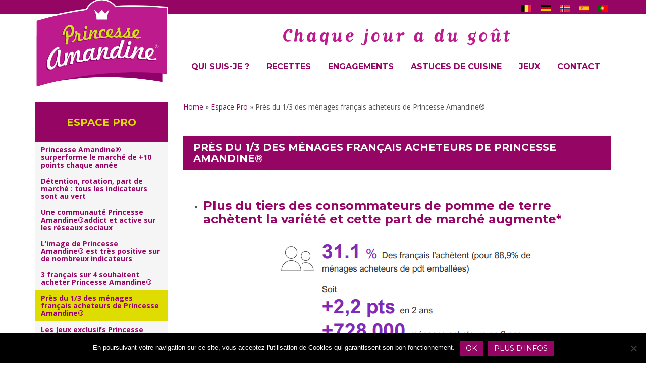

--- FILE ---
content_type: text/html; charset=UTF-8
request_url: https://www.princesseamandine.fr/espace-pro/pres-du-1-3-des-menages-francais-acheteurs-de-princesse-amandine/
body_size: 10673
content:
<!DOCTYPE html>
<html lang="fr-FR" prefix="og: https://ogp.me/ns#">
<head>
<meta charset="utf-8">
<title>Près du 1/3 des ménages français acheteurs de Princesse Amandine® - Princesse Amandine</title>
<meta http-equiv="X-UA-Compatible" content="IE=edge">
<meta name="viewport" content="width=device-width, initial-scale=1.0">

<meta name="google-site-verification" content="6xHff6enJuwDsooNsOMOxMA_88RQf7X8EqGUlom5BLU" /><meta name="facebook-domain-verification" content="eaqfd77a18pig7ua75huzp9cfuvwzp" />
<link href="https://fonts.googleapis.com/css?family=Montserrat:400,700|Open+Sans:400,600,700" rel="stylesheet">

<!-- Google Tag Manager for WordPress by gtm4wp.com -->
<script data-cfasync="false" data-pagespeed-no-defer>
	var gtm4wp_datalayer_name = "dataLayer";
	var dataLayer = dataLayer || [];
</script>
<!-- End Google Tag Manager for WordPress by gtm4wp.com -->
<!-- Optimisation des moteurs de recherche par Rank Math - https://rankmath.com/ -->
<meta name="description" content="*Panel Kantar – mars 2022"/>
<meta name="robots" content="follow, index, max-snippet:-1, max-video-preview:-1, max-image-preview:large"/>
<link rel="canonical" href="https://www.princesseamandine.fr/espace-pro/pres-du-1-3-des-menages-francais-acheteurs-de-princesse-amandine/" />
<meta property="og:locale" content="fr_FR" />
<meta property="og:type" content="article" />
<meta property="og:title" content="Près du 1/3 des ménages français acheteurs de Princesse Amandine® - Princesse Amandine" />
<meta property="og:description" content="*Panel Kantar – mars 2022" />
<meta property="og:url" content="https://www.princesseamandine.fr/espace-pro/pres-du-1-3-des-menages-francais-acheteurs-de-princesse-amandine/" />
<meta property="og:site_name" content="Princesse Amandine" />
<meta property="article:publisher" content="https://www.facebook.com/Princesse.Amandine" />
<meta property="og:updated_time" content="2022-06-03T10:38:25+01:00" />
<meta property="og:image" content="https://www.princesseamandine.fr/wp-content/uploads/2022/06/Capture-décran-2022-06-03-à-10.16.50.png" />
<meta property="og:image:secure_url" content="https://www.princesseamandine.fr/wp-content/uploads/2022/06/Capture-décran-2022-06-03-à-10.16.50.png" />
<meta property="og:image:width" content="717" />
<meta property="og:image:height" content="388" />
<meta property="og:image:alt" content="Près du 1/3 des ménages français acheteurs de Princesse Amandine®" />
<meta property="og:image:type" content="image/png" />
<meta name="twitter:card" content="summary_large_image" />
<meta name="twitter:title" content="Près du 1/3 des ménages français acheteurs de Princesse Amandine® - Princesse Amandine" />
<meta name="twitter:description" content="*Panel Kantar – mars 2022" />
<meta name="twitter:image" content="https://www.princesseamandine.fr/wp-content/uploads/2022/06/Capture-décran-2022-06-03-à-10.16.50.png" />
<meta name="twitter:label1" content="Temps de lecture" />
<meta name="twitter:data1" content="Moins d’une minute" />
<script type="application/ld+json" class="rank-math-schema">{"@context":"https://schema.org","@graph":[{"@type":"BreadcrumbList","@id":"https://www.princesseamandine.fr/espace-pro/pres-du-1-3-des-menages-francais-acheteurs-de-princesse-amandine/#breadcrumb","itemListElement":[{"@type":"ListItem","position":"1","item":{"@id":"http://www.princesseamandine.fr","name":"Home"}},{"@type":"ListItem","position":"2","item":{"@id":"https://www.princesseamandine.fr/espace-pro/","name":"Espace Pro"}},{"@type":"ListItem","position":"3","item":{"@id":"https://www.princesseamandine.fr/espace-pro/pres-du-1-3-des-menages-francais-acheteurs-de-princesse-amandine/","name":"Pr\u00e8s du 1/3 des m\u00e9nages fran\u00e7ais acheteurs de Princesse Amandine\u00ae"}}]}]}</script>
<!-- /Extension Rank Math WordPress SEO -->

<link rel='dns-prefetch' href='//code.jquery.com' />
<link rel="alternate" type="application/rss+xml" title="Princesse Amandine &raquo; Flux" href="https://www.princesseamandine.fr/feed/" />
<link rel="alternate" title="oEmbed (JSON)" type="application/json+oembed" href="https://www.princesseamandine.fr/wp-json/oembed/1.0/embed?url=https%3A%2F%2Fwww.princesseamandine.fr%2Fespace-pro%2Fpres-du-1-3-des-menages-francais-acheteurs-de-princesse-amandine%2F" />
<link rel="alternate" title="oEmbed (XML)" type="text/xml+oembed" href="https://www.princesseamandine.fr/wp-json/oembed/1.0/embed?url=https%3A%2F%2Fwww.princesseamandine.fr%2Fespace-pro%2Fpres-du-1-3-des-menages-francais-acheteurs-de-princesse-amandine%2F&#038;format=xml" />
<style id='wp-img-auto-sizes-contain-inline-css' type='text/css'>
img:is([sizes=auto i],[sizes^="auto," i]){contain-intrinsic-size:3000px 1500px}
/*# sourceURL=wp-img-auto-sizes-contain-inline-css */
</style>
<style id='wp-emoji-styles-inline-css' type='text/css'>

	img.wp-smiley, img.emoji {
		display: inline !important;
		border: none !important;
		box-shadow: none !important;
		height: 1em !important;
		width: 1em !important;
		margin: 0 0.07em !important;
		vertical-align: -0.1em !important;
		background: none !important;
		padding: 0 !important;
	}
/*# sourceURL=wp-emoji-styles-inline-css */
</style>
<style id='wp-block-library-inline-css' type='text/css'>
:root{--wp-block-synced-color:#7a00df;--wp-block-synced-color--rgb:122,0,223;--wp-bound-block-color:var(--wp-block-synced-color);--wp-editor-canvas-background:#ddd;--wp-admin-theme-color:#007cba;--wp-admin-theme-color--rgb:0,124,186;--wp-admin-theme-color-darker-10:#006ba1;--wp-admin-theme-color-darker-10--rgb:0,107,160.5;--wp-admin-theme-color-darker-20:#005a87;--wp-admin-theme-color-darker-20--rgb:0,90,135;--wp-admin-border-width-focus:2px}@media (min-resolution:192dpi){:root{--wp-admin-border-width-focus:1.5px}}.wp-element-button{cursor:pointer}:root .has-very-light-gray-background-color{background-color:#eee}:root .has-very-dark-gray-background-color{background-color:#313131}:root .has-very-light-gray-color{color:#eee}:root .has-very-dark-gray-color{color:#313131}:root .has-vivid-green-cyan-to-vivid-cyan-blue-gradient-background{background:linear-gradient(135deg,#00d084,#0693e3)}:root .has-purple-crush-gradient-background{background:linear-gradient(135deg,#34e2e4,#4721fb 50%,#ab1dfe)}:root .has-hazy-dawn-gradient-background{background:linear-gradient(135deg,#faaca8,#dad0ec)}:root .has-subdued-olive-gradient-background{background:linear-gradient(135deg,#fafae1,#67a671)}:root .has-atomic-cream-gradient-background{background:linear-gradient(135deg,#fdd79a,#004a59)}:root .has-nightshade-gradient-background{background:linear-gradient(135deg,#330968,#31cdcf)}:root .has-midnight-gradient-background{background:linear-gradient(135deg,#020381,#2874fc)}:root{--wp--preset--font-size--normal:16px;--wp--preset--font-size--huge:42px}.has-regular-font-size{font-size:1em}.has-larger-font-size{font-size:2.625em}.has-normal-font-size{font-size:var(--wp--preset--font-size--normal)}.has-huge-font-size{font-size:var(--wp--preset--font-size--huge)}.has-text-align-center{text-align:center}.has-text-align-left{text-align:left}.has-text-align-right{text-align:right}.has-fit-text{white-space:nowrap!important}#end-resizable-editor-section{display:none}.aligncenter{clear:both}.items-justified-left{justify-content:flex-start}.items-justified-center{justify-content:center}.items-justified-right{justify-content:flex-end}.items-justified-space-between{justify-content:space-between}.screen-reader-text{border:0;clip-path:inset(50%);height:1px;margin:-1px;overflow:hidden;padding:0;position:absolute;width:1px;word-wrap:normal!important}.screen-reader-text:focus{background-color:#ddd;clip-path:none;color:#444;display:block;font-size:1em;height:auto;left:5px;line-height:normal;padding:15px 23px 14px;text-decoration:none;top:5px;width:auto;z-index:100000}html :where(.has-border-color){border-style:solid}html :where([style*=border-top-color]){border-top-style:solid}html :where([style*=border-right-color]){border-right-style:solid}html :where([style*=border-bottom-color]){border-bottom-style:solid}html :where([style*=border-left-color]){border-left-style:solid}html :where([style*=border-width]){border-style:solid}html :where([style*=border-top-width]){border-top-style:solid}html :where([style*=border-right-width]){border-right-style:solid}html :where([style*=border-bottom-width]){border-bottom-style:solid}html :where([style*=border-left-width]){border-left-style:solid}html :where(img[class*=wp-image-]){height:auto;max-width:100%}:where(figure){margin:0 0 1em}html :where(.is-position-sticky){--wp-admin--admin-bar--position-offset:var(--wp-admin--admin-bar--height,0px)}@media screen and (max-width:600px){html :where(.is-position-sticky){--wp-admin--admin-bar--position-offset:0px}}

/*# sourceURL=wp-block-library-inline-css */
</style><style id='global-styles-inline-css' type='text/css'>
:root{--wp--preset--aspect-ratio--square: 1;--wp--preset--aspect-ratio--4-3: 4/3;--wp--preset--aspect-ratio--3-4: 3/4;--wp--preset--aspect-ratio--3-2: 3/2;--wp--preset--aspect-ratio--2-3: 2/3;--wp--preset--aspect-ratio--16-9: 16/9;--wp--preset--aspect-ratio--9-16: 9/16;--wp--preset--color--black: #000000;--wp--preset--color--cyan-bluish-gray: #abb8c3;--wp--preset--color--white: #ffffff;--wp--preset--color--pale-pink: #f78da7;--wp--preset--color--vivid-red: #cf2e2e;--wp--preset--color--luminous-vivid-orange: #ff6900;--wp--preset--color--luminous-vivid-amber: #fcb900;--wp--preset--color--light-green-cyan: #7bdcb5;--wp--preset--color--vivid-green-cyan: #00d084;--wp--preset--color--pale-cyan-blue: #8ed1fc;--wp--preset--color--vivid-cyan-blue: #0693e3;--wp--preset--color--vivid-purple: #9b51e0;--wp--preset--gradient--vivid-cyan-blue-to-vivid-purple: linear-gradient(135deg,rgb(6,147,227) 0%,rgb(155,81,224) 100%);--wp--preset--gradient--light-green-cyan-to-vivid-green-cyan: linear-gradient(135deg,rgb(122,220,180) 0%,rgb(0,208,130) 100%);--wp--preset--gradient--luminous-vivid-amber-to-luminous-vivid-orange: linear-gradient(135deg,rgb(252,185,0) 0%,rgb(255,105,0) 100%);--wp--preset--gradient--luminous-vivid-orange-to-vivid-red: linear-gradient(135deg,rgb(255,105,0) 0%,rgb(207,46,46) 100%);--wp--preset--gradient--very-light-gray-to-cyan-bluish-gray: linear-gradient(135deg,rgb(238,238,238) 0%,rgb(169,184,195) 100%);--wp--preset--gradient--cool-to-warm-spectrum: linear-gradient(135deg,rgb(74,234,220) 0%,rgb(151,120,209) 20%,rgb(207,42,186) 40%,rgb(238,44,130) 60%,rgb(251,105,98) 80%,rgb(254,248,76) 100%);--wp--preset--gradient--blush-light-purple: linear-gradient(135deg,rgb(255,206,236) 0%,rgb(152,150,240) 100%);--wp--preset--gradient--blush-bordeaux: linear-gradient(135deg,rgb(254,205,165) 0%,rgb(254,45,45) 50%,rgb(107,0,62) 100%);--wp--preset--gradient--luminous-dusk: linear-gradient(135deg,rgb(255,203,112) 0%,rgb(199,81,192) 50%,rgb(65,88,208) 100%);--wp--preset--gradient--pale-ocean: linear-gradient(135deg,rgb(255,245,203) 0%,rgb(182,227,212) 50%,rgb(51,167,181) 100%);--wp--preset--gradient--electric-grass: linear-gradient(135deg,rgb(202,248,128) 0%,rgb(113,206,126) 100%);--wp--preset--gradient--midnight: linear-gradient(135deg,rgb(2,3,129) 0%,rgb(40,116,252) 100%);--wp--preset--font-size--small: 13px;--wp--preset--font-size--medium: 20px;--wp--preset--font-size--large: 36px;--wp--preset--font-size--x-large: 42px;--wp--preset--spacing--20: 0.44rem;--wp--preset--spacing--30: 0.67rem;--wp--preset--spacing--40: 1rem;--wp--preset--spacing--50: 1.5rem;--wp--preset--spacing--60: 2.25rem;--wp--preset--spacing--70: 3.38rem;--wp--preset--spacing--80: 5.06rem;--wp--preset--shadow--natural: 6px 6px 9px rgba(0, 0, 0, 0.2);--wp--preset--shadow--deep: 12px 12px 50px rgba(0, 0, 0, 0.4);--wp--preset--shadow--sharp: 6px 6px 0px rgba(0, 0, 0, 0.2);--wp--preset--shadow--outlined: 6px 6px 0px -3px rgb(255, 255, 255), 6px 6px rgb(0, 0, 0);--wp--preset--shadow--crisp: 6px 6px 0px rgb(0, 0, 0);}:where(.is-layout-flex){gap: 0.5em;}:where(.is-layout-grid){gap: 0.5em;}body .is-layout-flex{display: flex;}.is-layout-flex{flex-wrap: wrap;align-items: center;}.is-layout-flex > :is(*, div){margin: 0;}body .is-layout-grid{display: grid;}.is-layout-grid > :is(*, div){margin: 0;}:where(.wp-block-columns.is-layout-flex){gap: 2em;}:where(.wp-block-columns.is-layout-grid){gap: 2em;}:where(.wp-block-post-template.is-layout-flex){gap: 1.25em;}:where(.wp-block-post-template.is-layout-grid){gap: 1.25em;}.has-black-color{color: var(--wp--preset--color--black) !important;}.has-cyan-bluish-gray-color{color: var(--wp--preset--color--cyan-bluish-gray) !important;}.has-white-color{color: var(--wp--preset--color--white) !important;}.has-pale-pink-color{color: var(--wp--preset--color--pale-pink) !important;}.has-vivid-red-color{color: var(--wp--preset--color--vivid-red) !important;}.has-luminous-vivid-orange-color{color: var(--wp--preset--color--luminous-vivid-orange) !important;}.has-luminous-vivid-amber-color{color: var(--wp--preset--color--luminous-vivid-amber) !important;}.has-light-green-cyan-color{color: var(--wp--preset--color--light-green-cyan) !important;}.has-vivid-green-cyan-color{color: var(--wp--preset--color--vivid-green-cyan) !important;}.has-pale-cyan-blue-color{color: var(--wp--preset--color--pale-cyan-blue) !important;}.has-vivid-cyan-blue-color{color: var(--wp--preset--color--vivid-cyan-blue) !important;}.has-vivid-purple-color{color: var(--wp--preset--color--vivid-purple) !important;}.has-black-background-color{background-color: var(--wp--preset--color--black) !important;}.has-cyan-bluish-gray-background-color{background-color: var(--wp--preset--color--cyan-bluish-gray) !important;}.has-white-background-color{background-color: var(--wp--preset--color--white) !important;}.has-pale-pink-background-color{background-color: var(--wp--preset--color--pale-pink) !important;}.has-vivid-red-background-color{background-color: var(--wp--preset--color--vivid-red) !important;}.has-luminous-vivid-orange-background-color{background-color: var(--wp--preset--color--luminous-vivid-orange) !important;}.has-luminous-vivid-amber-background-color{background-color: var(--wp--preset--color--luminous-vivid-amber) !important;}.has-light-green-cyan-background-color{background-color: var(--wp--preset--color--light-green-cyan) !important;}.has-vivid-green-cyan-background-color{background-color: var(--wp--preset--color--vivid-green-cyan) !important;}.has-pale-cyan-blue-background-color{background-color: var(--wp--preset--color--pale-cyan-blue) !important;}.has-vivid-cyan-blue-background-color{background-color: var(--wp--preset--color--vivid-cyan-blue) !important;}.has-vivid-purple-background-color{background-color: var(--wp--preset--color--vivid-purple) !important;}.has-black-border-color{border-color: var(--wp--preset--color--black) !important;}.has-cyan-bluish-gray-border-color{border-color: var(--wp--preset--color--cyan-bluish-gray) !important;}.has-white-border-color{border-color: var(--wp--preset--color--white) !important;}.has-pale-pink-border-color{border-color: var(--wp--preset--color--pale-pink) !important;}.has-vivid-red-border-color{border-color: var(--wp--preset--color--vivid-red) !important;}.has-luminous-vivid-orange-border-color{border-color: var(--wp--preset--color--luminous-vivid-orange) !important;}.has-luminous-vivid-amber-border-color{border-color: var(--wp--preset--color--luminous-vivid-amber) !important;}.has-light-green-cyan-border-color{border-color: var(--wp--preset--color--light-green-cyan) !important;}.has-vivid-green-cyan-border-color{border-color: var(--wp--preset--color--vivid-green-cyan) !important;}.has-pale-cyan-blue-border-color{border-color: var(--wp--preset--color--pale-cyan-blue) !important;}.has-vivid-cyan-blue-border-color{border-color: var(--wp--preset--color--vivid-cyan-blue) !important;}.has-vivid-purple-border-color{border-color: var(--wp--preset--color--vivid-purple) !important;}.has-vivid-cyan-blue-to-vivid-purple-gradient-background{background: var(--wp--preset--gradient--vivid-cyan-blue-to-vivid-purple) !important;}.has-light-green-cyan-to-vivid-green-cyan-gradient-background{background: var(--wp--preset--gradient--light-green-cyan-to-vivid-green-cyan) !important;}.has-luminous-vivid-amber-to-luminous-vivid-orange-gradient-background{background: var(--wp--preset--gradient--luminous-vivid-amber-to-luminous-vivid-orange) !important;}.has-luminous-vivid-orange-to-vivid-red-gradient-background{background: var(--wp--preset--gradient--luminous-vivid-orange-to-vivid-red) !important;}.has-very-light-gray-to-cyan-bluish-gray-gradient-background{background: var(--wp--preset--gradient--very-light-gray-to-cyan-bluish-gray) !important;}.has-cool-to-warm-spectrum-gradient-background{background: var(--wp--preset--gradient--cool-to-warm-spectrum) !important;}.has-blush-light-purple-gradient-background{background: var(--wp--preset--gradient--blush-light-purple) !important;}.has-blush-bordeaux-gradient-background{background: var(--wp--preset--gradient--blush-bordeaux) !important;}.has-luminous-dusk-gradient-background{background: var(--wp--preset--gradient--luminous-dusk) !important;}.has-pale-ocean-gradient-background{background: var(--wp--preset--gradient--pale-ocean) !important;}.has-electric-grass-gradient-background{background: var(--wp--preset--gradient--electric-grass) !important;}.has-midnight-gradient-background{background: var(--wp--preset--gradient--midnight) !important;}.has-small-font-size{font-size: var(--wp--preset--font-size--small) !important;}.has-medium-font-size{font-size: var(--wp--preset--font-size--medium) !important;}.has-large-font-size{font-size: var(--wp--preset--font-size--large) !important;}.has-x-large-font-size{font-size: var(--wp--preset--font-size--x-large) !important;}
/*# sourceURL=global-styles-inline-css */
</style>

<style id='classic-theme-styles-inline-css' type='text/css'>
/*! This file is auto-generated */
.wp-block-button__link{color:#fff;background-color:#32373c;border-radius:9999px;box-shadow:none;text-decoration:none;padding:calc(.667em + 2px) calc(1.333em + 2px);font-size:1.125em}.wp-block-file__button{background:#32373c;color:#fff;text-decoration:none}
/*# sourceURL=/wp-includes/css/classic-themes.min.css */
</style>
<link rel='stylesheet' id='cookie-notice-front-css' href='https://www.princesseamandine.fr/wp-content/plugins/cookie-notice/css/front.min.css?ver=2.5.11' type='text/css' media='all' />
<link rel='stylesheet' id='twoobl_main_style-css' href='https://www.princesseamandine.fr/wp-content/themes/princesse/assets/css/base.css?ver=2020.03.2' type='text/css' media='all' />
<script type="text/javascript" src="//code.jquery.com/jquery-1.12.4.min.js" id="jquery-js"></script>
<link rel="https://api.w.org/" href="https://www.princesseamandine.fr/wp-json/" /><link rel="alternate" title="JSON" type="application/json" href="https://www.princesseamandine.fr/wp-json/wp/v2/pages/3382" />
<!-- Google Tag Manager for WordPress by gtm4wp.com -->
<!-- GTM Container placement set to footer -->
<script data-cfasync="false" data-pagespeed-no-defer>
	var dataLayer_content = {"siteID":1,"siteName":"Princesse Amandine","pageTitle":"Près du 1\/3 des ménages français acheteurs de Princesse Amandine® - Princesse Amandine","pagePostType":"page","pagePostType2":"single-page","postCountOnPage":1,"postCountTotal":1,"postID":3382};
	dataLayer.push( dataLayer_content );
</script>
<script data-cfasync="false" data-pagespeed-no-defer>
(function(w,d,s,l,i){w[l]=w[l]||[];w[l].push({'gtm.start':
new Date().getTime(),event:'gtm.js'});var f=d.getElementsByTagName(s)[0],
j=d.createElement(s),dl=l!='dataLayer'?'&l='+l:'';j.async=true;j.src=
'//www.googletagmanager.com/gtm.js?id='+i+dl;f.parentNode.insertBefore(j,f);
})(window,document,'script','dataLayer','GTM-NSSPMQQ');
</script>
<!-- End Google Tag Manager for WordPress by gtm4wp.com --><link href="https://www.princesseamandine.fr/wp-content/themes/princesse/favicon.ico" rel="shortcut icon" type="image/x-icon" />

<link rel="image_src" href="https://www.princesseamandine.fr/wp-content/themes/princesse/assets/img/share.png?v2" />
<meta property="og:image" content="https://www.princesseamandine.fr/wp-content/themes/princesse/assets/img/share.png?v2" />
		<!-- Facebook Pixel Code -->
		<script>
			var aepc_pixel = {"pixel_id":"433980840607721","user":{},"enable_advanced_events":"yes","fire_delay":"0","can_use_sku":"yes"},
				aepc_pixel_args = [],
				aepc_extend_args = function( args ) {
					if ( typeof args === 'undefined' ) {
						args = {};
					}

					for(var key in aepc_pixel_args)
						args[key] = aepc_pixel_args[key];

					return args;
				};

			// Extend args
			if ( 'yes' === aepc_pixel.enable_advanced_events ) {
				aepc_pixel_args.userAgent = navigator.userAgent;
				aepc_pixel_args.language = navigator.language;

				if ( document.referrer.indexOf( document.domain ) < 0 ) {
					aepc_pixel_args.referrer = document.referrer;
				}
			}

						!function(f,b,e,v,n,t,s){if(f.fbq)return;n=f.fbq=function(){n.callMethod?
				n.callMethod.apply(n,arguments):n.queue.push(arguments)};if(!f._fbq)f._fbq=n;
				n.push=n;n.loaded=!0;n.version='2.0';n.agent='dvpixelcaffeinewordpress';n.queue=[];t=b.createElement(e);t.async=!0;
				t.src=v;s=b.getElementsByTagName(e)[0];s.parentNode.insertBefore(t,s)}(window,
				document,'script','https://connect.facebook.net/en_US/fbevents.js');
			
						fbq('init', aepc_pixel.pixel_id, aepc_pixel.user);

							setTimeout( function() {
				fbq('track', "PageView", aepc_pixel_args);
			}, aepc_pixel.fire_delay * 1000 );
					</script>
		<!-- End Facebook Pixel Code -->
		
<!-- IE8 support of HTML5 elements and media queries -->
<!--[if lt IE 9]>
<script src="//cdn.jsdelivr.net/html5shiv/3.7.2/html5shiv.min.js"></script>
<script src="//cdn.jsdelivr.net/respond/1.4.2/respond.min.js"></script>
<![endif]-->


</head>

<body class="wp-singular page page-child parent-pageid-126 wp-theme-princesse theme-0 cookies-not-set iso_fr site_1">

<div id="fb-root"></div>
<script>(function(d, s, id) {
  var js, fjs = d.getElementsByTagName(s)[0];
  if (d.getElementById(id)) return;
  js = d.createElement(s); js.id = id;
  js.src = "//connect.facebook.net/fr_FR/sdk.js#xfbml=1&version=v2.6";
  fjs.parentNode.insertBefore(js, fjs);
}(document, 'script', 'facebook-jssdk'));</script>
	
	
<div id="playground" class="sb-site-container">

		<div id="toptop-barre">
			<div class="container"><div id="toptop" class="clearfix"><div id="langues-top" class="drapeaux"><ul><li class="flag-be"><a href="https://www.princesse-amandine.be"></a></li>
<li class="flag-de"><a href="https://www.princesse-amandine.de"></a></li>
<li class="flag-no"><a href="https://www.princesseamandinepotet.com"></a></li>
<li class="flag-es"><a href="https://www.princesa-amandine.es"></a></li>
<li class="flag-pt"><a href="https://www.princesaamandine.pt"></a></li></ul></div></div></div>		</div>


	<header id="top" role="banner">	
		<div class="container">

			<span class="sb-toggle-left visible-xs"></span>
			
			<div class="row">

				<div id="header-logo" class="col-xs-6 col-sm-3">
					<a class="brand" href="https://www.princesseamandine.fr/" title="Princesse Amandine">
												<img src="https://www.princesseamandine.fr/wp-content/themes/princesse/assets/img/logo.svg" alt="Princesse Amandine"/>
					</a>
				</div>


				<div class="col-xs-6 col-sm-9">
				

					<div id="site-desc" class="hidden-xs"><img src="https://www.princesseamandine.fr/wp-content/uploads/2016/07/slogan.png" alt="" /></div>				
					
					<nav class="nav-main hidden-xs" role="navigation">
						<ul id="menu-menu-principal" class="nav nav-pills"><li id="menu-item-3289" class="menu-item menu-item-type-post_type menu-item-object-page menu-item-3289"><a href="https://www.princesseamandine.fr/princesse-amandine/">Qui suis-je ?</a></li>
<li id="menu-item-37" class="menu-item menu-item-type-post_type menu-item-object-page menu-item-37"><a href="https://www.princesseamandine.fr/recettes/">Recettes</a></li>
<li id="menu-item-2497" class="menu-item menu-item-type-post_type menu-item-object-page menu-item-2497"><a href="https://www.princesseamandine.fr/nos-engagements/">Engagements</a></li>
<li id="menu-item-2715" class="menu-item menu-item-type-post_type menu-item-object-page menu-item-2715"><a href="https://www.princesseamandine.fr/astuces-de-cuisine/">Astuces de cuisine</a></li>
<li id="menu-item-122" class="menu-item menu-item-type-post_type menu-item-object-page menu-item-122"><a href="https://www.princesseamandine.fr/jeux/">Jeux</a></li>
<li id="menu-item-111" class="menu-item menu-item-type-post_type menu-item-object-page menu-item-111"><a href="https://www.princesseamandine.fr/contact/">Contact</a></li>
</ul>					</nav>

				</div>
			</div>

		</div>
	</header>

	<div id="wrap">

		
		<div class="container" role="document">

<div class="row">

    <div id="main" class="col-sm-9 col-sm-push-3" role="main">

        <nav aria-label="breadcrumbs" class="rank-math-breadcrumb"><p><a href="http://www.princesseamandine.fr">Home</a><span class="separator"> &raquo; </span><a href="https://www.princesseamandine.fr/espace-pro/">Espace Pro</a><span class="separator"> &raquo; </span><span class="last">Près du 1/3 des ménages français acheteurs de Princesse Amandine®</span></p></nav>        <br/>
        <div id="mnu-mob" class="dropdown hidden">
            <button aria-expanded="false" data-toggle="dropdown" id="dropdownMenuMob" type="button"
                    class="btn btn-primary dropdown-toggle">Menu <span class="caret"></span>
            </button>
            <ul aria-labelledby="dropdownMenuMob" role="menu" class="dropdown-menu"></ul>
        </div>

        <div class="imgtop"></div>
        <div class="entry-header">
            <h1 class="title">Près du 1/3 des ménages français acheteurs de Princesse Amandine®</h1>
        </div>

                    <div class="entry-content clearfix" asd>
                <ul>
<li>
<h3><strong>Plus du tiers des consommateurs de pomme de terre achètent la variété et cette part de marché augmente*</strong></h3>
</li>
</ul>
<p><img fetchpriority="high" decoding="async" class="aligncenter wp-image-3336 size-full" src="https://www.princesseamandine.fr/wp-content/uploads/2022/06/Capture-décran-2022-06-03-à-10.16.50.png" alt="" width="717" height="388" srcset="https://www.princesseamandine.fr/wp-content/uploads/2022/06/Capture-décran-2022-06-03-à-10.16.50.png 717w, https://www.princesseamandine.fr/wp-content/uploads/2022/06/Capture-décran-2022-06-03-à-10.16.50-300x162.png 300w" sizes="(max-width: 717px) 100vw, 717px" /></p>
<p>&nbsp;</p>
<p>*Panel Kantar – mars 2022</p>
                <div id="ax-share">
	<div class="addthis_sharing_toolbox"></div>
	<script type="text/javascript" src="//s7.addthis.com/js/300/addthis_widget.js#pubid=ra-5630fde9436d4917" async="async"></script>
</div>
            </div>
            
                                

    </div>

    <aside id="sidebar" class="col-sm-3 col-sm-pull-9 hidden-xs" role="complementary">
	<div class="axome_menu_pages"><div id="widget_axomemenu_1" class="widget widget_axomemenu clearfix"><span class="title">Espace Pro</span><ul class="axome_menu_sidebar">
            <li class="page_item page-item-3373  page_item_has_children  " >
                <a href="https://www.princesseamandine.fr/espace-pro/princesse-amandine-surperforme-le-marche-de-10-points-chaque-annee/">
                    Princesse Amandine® surperforme le marché de +10 points chaque année                </a>

                

                </li>
                
            <li class="page_item page-item-3376  page_item_has_children  " >
                <a href="https://www.princesseamandine.fr/espace-pro/detention-rotation-part-de-marche-tous-les-indicateurs-sont-au-vert/">
                    Détention, rotation, part de marché : tous les indicateurs sont au vert                </a>

                

                </li>
                
            <li class="page_item page-item-3378  page_item_has_children  " >
                <a href="https://www.princesseamandine.fr/espace-pro/une-communaute-princesse-amandineaddict-et-active-sur-les-reseaux-sociaiux/">
                    Une communauté Princesse Amandine®addict et active sur les réseaux sociaux                </a>

                

                </li>
                
            <li class="page_item page-item-3384  page_item_has_children  " >
                <a href="https://www.princesseamandine.fr/espace-pro/limage-de-princesse-amandine-est-tres-positive-sur-de-nombreux-indicateurs/">
                    L’image de Princesse Amandine® est très positive sur de nombreux indicateurs                </a>

                

                </li>
                
            <li class="page_item page-item-3380  page_item_has_children  " >
                <a href="https://www.princesseamandine.fr/espace-pro/3-francais-sur-4-souhaitent-acheter-princesse-amandine/">
                    3  français sur 4 souhaitent acheter Princesse Amandine®                </a>

                

                </li>
                
            <li class="page_item page-item-3382  page_item_has_children  current_page_item" >
                <a href="https://www.princesseamandine.fr/espace-pro/pres-du-1-3-des-menages-francais-acheteurs-de-princesse-amandine/">
                    Près du 1/3 des ménages français acheteurs de Princesse Amandine®                </a>

                

                </li>
                
            <li class="page_item page-item-3361  page_item_has_children  " >
                <a href="https://www.princesseamandine.fr/espace-pro/les-jeux-exclusifs-princesse-amandine-par-enseigne/">
                    Les Jeux exclusifs  Princesse Amandine® par enseigne                </a>

                

                </li>
                

        </ul></div></div></aside>

</div>

</div>	</div>

<footer id="colophon" role="contentinfo">
	<div class="container footer1">
		<div class="row">
			<div id="nav_menu-3" class="widget widget_nav_menu col-sm-6"><span class="title">Princesse Amandine, ça change des patates !</span><div class="menu-menu-footer-container"><ul id="menu-menu-footer" class="menu"><li id="menu-item-3290" class="menu-item menu-item-type-post_type menu-item-object-page menu-item-3290"><a href="https://www.princesseamandine.fr/princesse-amandine/">Qui suis-je ?</a></li>
<li id="menu-item-155" class="menu-item menu-item-type-post_type menu-item-object-page menu-item-155"><a href="https://www.princesseamandine.fr/ou-me-trouver/">Où me trouver ?</a></li>
<li id="menu-item-251" class="menu-item menu-item-type-post_type menu-item-object-page menu-item-251"><a href="https://www.princesseamandine.fr/princesse-amandine/la-reine-des-pommes-de-terre-a-chair-ferme/">Mes utilisations culinaires</a></li>
<li id="menu-item-153" class="menu-item menu-item-type-post_type menu-item-object-page menu-item-153"><a href="https://www.princesseamandine.fr/actus/">Les actus</a></li>
<li id="menu-item-250" class="menu-item menu-item-type-post_type menu-item-object-page menu-item-250"><a href="https://www.princesseamandine.fr/recettes-de-la-confrerie-des-toques/">Mes recettes de chef</a></li>
<li id="menu-item-154" class="menu-item menu-item-type-post_type menu-item-object-page menu-item-154"><a href="https://www.princesseamandine.fr/jeux/">Les jeux</a></li>
<li id="menu-item-542" class="menu-item menu-item-type-post_type menu-item-object-page menu-item-542"><a href="https://www.princesseamandine.fr/actus/">Mon spot TV</a></li>
</ul></div></div><div id="custom_html-2" class="widget_text widget widget_custom_html col-sm-6"><div class="textwidget custom-html-widget"><div class="netw">
	<ul>
		<li>
			<a href="https://www.facebook.com/Princesse.Amandine">Facebook</a>
		</li>
		<li class="ig">
			<a href="https://www.instagram.com/princesseamandine_/">Instagram</a>
		</li>
	</ul>
</div></div></div>		</div>
	</div>

			<div id="footer-bas">
			<div class="container">
				<div id="footer2">
					<a title="Mentions légales" href="https://www.princesseamandine.fr/mentions-legales/">Mentions légales</a> | <a href="https://www.princesseamandine.fr/plan-du-site/">Plan du site</a> | <a title="Contact" href="https://www.princesseamandine.fr/contact/">Contact</a>				</div>
			</div>
		</div>
		

</footer>

</div>
<div id="navmob" class="sb-slidebar sb-left"><div id="nav_menu-2" class="widget widget_nav_menu clearfix"><div class="menu-menu-principal-container"><ul id="menu-menu-principal-1" class="menu"><li class="menu-item menu-item-type-post_type menu-item-object-page menu-item-3289"><a href="https://www.princesseamandine.fr/princesse-amandine/">Qui suis-je ?</a></li>
<li class="menu-item menu-item-type-post_type menu-item-object-page menu-item-37"><a href="https://www.princesseamandine.fr/recettes/">Recettes</a></li>
<li class="menu-item menu-item-type-post_type menu-item-object-page menu-item-2497"><a href="https://www.princesseamandine.fr/nos-engagements/">Engagements</a></li>
<li class="menu-item menu-item-type-post_type menu-item-object-page menu-item-2715"><a href="https://www.princesseamandine.fr/astuces-de-cuisine/">Astuces de cuisine</a></li>
<li class="menu-item menu-item-type-post_type menu-item-object-page menu-item-122"><a href="https://www.princesseamandine.fr/jeux/">Jeux</a></li>
<li class="menu-item menu-item-type-post_type menu-item-object-page menu-item-111"><a href="https://www.princesseamandine.fr/contact/">Contact</a></li>
</ul></div></div></div>			<noscript><img height="1" width="1" style="display:none" src="https://www.facebook.com/tr?id=433980840607721&amp;ev=PageView&amp;noscript=1"/></noscript>
			<script type="speculationrules">
{"prefetch":[{"source":"document","where":{"and":[{"href_matches":"/*"},{"not":{"href_matches":["/wp-*.php","/wp-admin/*","/wp-content/uploads/*","/wp-content/*","/wp-content/plugins/*","/wp-content/themes/princesse/*","/*\\?(.+)"]}},{"not":{"selector_matches":"a[rel~=\"nofollow\"]"}},{"not":{"selector_matches":".no-prefetch, .no-prefetch a"}}]},"eagerness":"conservative"}]}
</script>

<!-- GTM Container placement set to footer -->
<!-- Google Tag Manager (noscript) -->
				<noscript><iframe src="https://www.googletagmanager.com/ns.html?id=GTM-NSSPMQQ" height="0" width="0" style="display:none;visibility:hidden" aria-hidden="true"></iframe></noscript>
<!-- End Google Tag Manager (noscript) --><script>window.jQuery || document.write('<script src="https://www.princesseamandine.fr/wp-content/themes/princesse/assets/js/jquery-1.12.4.min.js"><\/script>')</script>
<script type="text/javascript" id="cookie-notice-front-js-before">
/* <![CDATA[ */
var cnArgs = {"ajaxUrl":"https:\/\/www.princesseamandine.fr\/wp-admin\/admin-ajax.php","nonce":"78b66ec06a","hideEffect":"slide","position":"bottom","onScroll":false,"onScrollOffset":100,"onClick":false,"cookieName":"cookie_notice_accepted","cookieTime":2592000,"cookieTimeRejected":2592000,"globalCookie":false,"redirection":false,"cache":true,"revokeCookies":false,"revokeCookiesOpt":"automatic"};

//# sourceURL=cookie-notice-front-js-before
/* ]]> */
</script>
<script type="text/javascript" src="https://www.princesseamandine.fr/wp-content/plugins/cookie-notice/js/front.min.js?ver=2.5.11" id="cookie-notice-front-js"></script>
<script type="text/javascript" src="https://www.princesseamandine.fr/wp-content/plugins/duracelltomi-google-tag-manager/dist/js/gtm4wp-form-move-tracker.js?ver=1.22.3" id="gtm4wp-form-move-tracker-js"></script>
<script type="text/javascript" src="https://www.princesseamandine.fr/wp-content/themes/princesse/assets/js/main.min.js" id="twoobl_main-js"></script>
<script type="text/javascript" id="aepc-pixel-events-js-extra">
/* <![CDATA[ */
var aepc_pixel_events = {"standard_events":{"ViewContent":[{"event_id":"7286643d-75c0-4442-9f7c-8b919e74dc1e"}]},"custom_events":{"AdvancedEvents":[{"params":{"login_status":"not_logged_in","post_type":"page","object_id":3382,"object_type":"page"},"event_id":"33c931e9-684b-494b-a20f-45536a233d16"}]},"ss_in_ajax":"1","api":{"root":"https://www.princesseamandine.fr/wp-json/","nonce":"707db6d260"}};
//# sourceURL=aepc-pixel-events-js-extra
/* ]]> */
</script>
<script type="text/javascript" src="https://www.princesseamandine.fr/wp-content/plugins/pixel-caffeine/build/frontend.js?ver=2.3.3" id="aepc-pixel-events-js"></script>
<script id="wp-emoji-settings" type="application/json">
{"baseUrl":"https://s.w.org/images/core/emoji/17.0.2/72x72/","ext":".png","svgUrl":"https://s.w.org/images/core/emoji/17.0.2/svg/","svgExt":".svg","source":{"concatemoji":"https://www.princesseamandine.fr/wp-includes/js/wp-emoji-release.min.js?ver=6.9"}}
</script>
<script type="module">
/* <![CDATA[ */
/*! This file is auto-generated */
const a=JSON.parse(document.getElementById("wp-emoji-settings").textContent),o=(window._wpemojiSettings=a,"wpEmojiSettingsSupports"),s=["flag","emoji"];function i(e){try{var t={supportTests:e,timestamp:(new Date).valueOf()};sessionStorage.setItem(o,JSON.stringify(t))}catch(e){}}function c(e,t,n){e.clearRect(0,0,e.canvas.width,e.canvas.height),e.fillText(t,0,0);t=new Uint32Array(e.getImageData(0,0,e.canvas.width,e.canvas.height).data);e.clearRect(0,0,e.canvas.width,e.canvas.height),e.fillText(n,0,0);const a=new Uint32Array(e.getImageData(0,0,e.canvas.width,e.canvas.height).data);return t.every((e,t)=>e===a[t])}function p(e,t){e.clearRect(0,0,e.canvas.width,e.canvas.height),e.fillText(t,0,0);var n=e.getImageData(16,16,1,1);for(let e=0;e<n.data.length;e++)if(0!==n.data[e])return!1;return!0}function u(e,t,n,a){switch(t){case"flag":return n(e,"\ud83c\udff3\ufe0f\u200d\u26a7\ufe0f","\ud83c\udff3\ufe0f\u200b\u26a7\ufe0f")?!1:!n(e,"\ud83c\udde8\ud83c\uddf6","\ud83c\udde8\u200b\ud83c\uddf6")&&!n(e,"\ud83c\udff4\udb40\udc67\udb40\udc62\udb40\udc65\udb40\udc6e\udb40\udc67\udb40\udc7f","\ud83c\udff4\u200b\udb40\udc67\u200b\udb40\udc62\u200b\udb40\udc65\u200b\udb40\udc6e\u200b\udb40\udc67\u200b\udb40\udc7f");case"emoji":return!a(e,"\ud83e\u1fac8")}return!1}function f(e,t,n,a){let r;const o=(r="undefined"!=typeof WorkerGlobalScope&&self instanceof WorkerGlobalScope?new OffscreenCanvas(300,150):document.createElement("canvas")).getContext("2d",{willReadFrequently:!0}),s=(o.textBaseline="top",o.font="600 32px Arial",{});return e.forEach(e=>{s[e]=t(o,e,n,a)}),s}function r(e){var t=document.createElement("script");t.src=e,t.defer=!0,document.head.appendChild(t)}a.supports={everything:!0,everythingExceptFlag:!0},new Promise(t=>{let n=function(){try{var e=JSON.parse(sessionStorage.getItem(o));if("object"==typeof e&&"number"==typeof e.timestamp&&(new Date).valueOf()<e.timestamp+604800&&"object"==typeof e.supportTests)return e.supportTests}catch(e){}return null}();if(!n){if("undefined"!=typeof Worker&&"undefined"!=typeof OffscreenCanvas&&"undefined"!=typeof URL&&URL.createObjectURL&&"undefined"!=typeof Blob)try{var e="postMessage("+f.toString()+"("+[JSON.stringify(s),u.toString(),c.toString(),p.toString()].join(",")+"));",a=new Blob([e],{type:"text/javascript"});const r=new Worker(URL.createObjectURL(a),{name:"wpTestEmojiSupports"});return void(r.onmessage=e=>{i(n=e.data),r.terminate(),t(n)})}catch(e){}i(n=f(s,u,c,p))}t(n)}).then(e=>{for(const n in e)a.supports[n]=e[n],a.supports.everything=a.supports.everything&&a.supports[n],"flag"!==n&&(a.supports.everythingExceptFlag=a.supports.everythingExceptFlag&&a.supports[n]);var t;a.supports.everythingExceptFlag=a.supports.everythingExceptFlag&&!a.supports.flag,a.supports.everything||((t=a.source||{}).concatemoji?r(t.concatemoji):t.wpemoji&&t.twemoji&&(r(t.twemoji),r(t.wpemoji)))});
//# sourceURL=https://www.princesseamandine.fr/wp-includes/js/wp-emoji-loader.min.js
/* ]]> */
</script>

		<!-- Cookie Notice plugin v2.5.11 by Hu-manity.co https://hu-manity.co/ -->
		<div id="cookie-notice" role="dialog" class="cookie-notice-hidden cookie-revoke-hidden cn-position-bottom" aria-label="Cookie Notice" style="background-color: rgba(0,0,0,1);"><div class="cookie-notice-container" style="color: #fff"><span id="cn-notice-text" class="cn-text-container">En poursuivant votre navigation sur ce site, vous acceptez l'utilisation de Cookies qui garantissent son bon fonctionnement.</span><span id="cn-notice-buttons" class="cn-buttons-container"><button id="cn-accept-cookie" data-cookie-set="accept" class="cn-set-cookie cn-button cn-button-custom btn btn-primary" aria-label="OK">OK</button><button data-link-url="https://www.princesseamandine.fr/politique-de-confidentialite/" data-link-target="_blank" id="cn-more-info" class="cn-more-info cn-button cn-button-custom btn btn-primary" aria-label="Plus d&#039;infos">Plus d&#039;infos</button></span><button type="button" id="cn-close-notice" data-cookie-set="accept" class="cn-close-icon" aria-label="Non"></button></div>
			
		</div>
		<!-- / Cookie Notice plugin --></body></html>


--- FILE ---
content_type: text/plain
request_url: https://www.google-analytics.com/j/collect?v=1&_v=j102&a=1188284622&t=pageview&_s=1&dl=https%3A%2F%2Fwww.princesseamandine.fr%2Fespace-pro%2Fpres-du-1-3-des-menages-francais-acheteurs-de-princesse-amandine%2F&ul=en-us%40posix&dt=Pr%C3%A8s%20du%201%2F3%20des%20m%C3%A9nages%20fran%C3%A7ais%20acheteurs%20de%20Princesse%20Amandine%C2%AE%20-%20Princesse%20Amandine&sr=1280x720&vp=1280x720&_u=YADAAEABAAAAACAAI~&jid=691795776&gjid=894748085&cid=1852419080.1768634424&tid=UA-16504959-21&_gid=1265391876.1768634424&_r=1&_slc=1&gtm=45He61e1h1n81NSSPMQQv841527536za200zd841527536&gcd=13l3l3l3l1l1&dma=0&tag_exp=103116026~103200004~104527907~104528500~104684208~104684211~105391253~115616985~115938466~115938468~115985661~116682876~116744867~116988315~117041587&z=566212695
body_size: -574
content:
2,cG-85MXPJHHJC

--- FILE ---
content_type: image/svg+xml
request_url: https://www.princesseamandine.fr/wp-content/themes/princesse/assets/img/logo.svg
body_size: 5222
content:
<?xml version="1.0" encoding="utf-8"?>
<!-- Generator: Adobe Illustrator 19.2.1, SVG Export Plug-In . SVG Version: 6.00 Build 0)  -->
<svg version="1.1" xmlns="http://www.w3.org/2000/svg" xmlns:xlink="http://www.w3.org/1999/xlink" x="0px" y="0px" width="464.3px"
	 height="313px" viewBox="0 0 464.3 313" style="enable-background:new 0 0 464.3 313;" xml:space="preserve">
<style type="text/css">
	.st0{fill:#BD1A8D;}
	.st1{fill:#FFFFFF;}
	.st2{fill:#8F006A;}
	.st3{fill:#D7DF23;}
</style>
<g id="Calque_2">
	<g>
		<path class="st0" d="M2.5,74.1l1.8-0.5C62,56.9,120.7,44.3,178.8,36.1c9.8-20.4,30.6-33.6,53.4-33.6c18.6,0,36.1,8.8,47.3,23.6
			c22.5-1.3,45.3-1.9,67.7-1.9c37.2,0,75,1.8,112.3,5.2l2.3,0.2v235.4l-2.7-0.3c-4.2-0.4-8.6-0.8-13.5-1.3l0,29.5l-2.9-0.5
			c-66.8-11.4-129.6-17-191.9-17c-56.9,0-113.3,4.6-172.4,14c-24.2,5.6-48.7,12.1-72.6,19.1l-3.2,1V74.1z"/>
		<path class="st1" d="M232.2,5c19,0,35.8,9.4,46.1,23.7c22.9-1.3,45.9-2,68.9-2c37.2,0,74.6,1.7,112.1,5.2c0,76.8,0,153.6,0,230.4
			c-5.4-0.5-10.9-1-16.3-1.5c0,8.6,0,18.2,0,29.2c-66.6-11.4-129.8-17-192.4-17c-57.4,0-114.4,4.7-172.9,14.1
			c-24.3,5.6-48.6,12-72.8,19.2c0-1.8,0-3.6,0-5.4c0-85.4,0-85.9,0-171.3C5,111.8,5,93.9,5,76c58.1-16.8,116.6-29.4,175.5-37.6
			C189.4,18.7,209.2,5,232.2,5 M232.2,0c-23.2,0-44.5,13.2-55,33.8C119.4,42,61,54.6,3.6,71.2l-3.6,1V76v53.7v171.3v5.4v6.7l6.4-1.9
			c23.8-7.1,48.2-13.5,72.3-19.1c59-9.4,115.2-14,171.9-14c62.2,0,124.9,5.5,191.5,16.9l5.8,1l0-5.9l0-23.8c3.8,0.3,7.4,0.7,10.8,1
			l5.5,0.6v-5.5V31.9v-4.6l-4.5-0.4c-37.4-3.5-75.3-5.3-112.6-5.3c-22.1,0-44.5,0.6-66.6,1.8C269,8.8,251,0,232.2,0L232.2,0z"/>
	</g>
</g>
<g id="Calque_1">
	<g>
		<g>
			<g>
				<path class="st2" d="M443,290C290.3,264,155.3,268.1,5,300.9c0-85.4,0-85.9,0-171.3c150.3-32.8,285.3-37,438-10.9
					C443,204.1,443,204.7,443,290z"/>
			</g>
			<path class="st0" d="M278.2,28.7C268,14.4,251.2,5,232.2,5c-23,0-42.8,13.7-51.7,33.4C121.6,46.6,63.1,59.2,5,76
				c0,76.8,0,153.6,0,230.4c148.7-44,299.9-59.5,454.3-44c0-76.8,0-153.6,0-230.4C398.5,26.3,338.1,25.2,278.2,28.7z"/>
			<g>
				<path class="st1" d="M249.6,71.7h-34.9c-0.3,0-0.5-0.1-0.7-0.3c-0.2-0.2-0.3-0.5-0.3-0.7c0.9-13-7.1-30.6-7.2-30.7
					c-0.2-0.4-0.1-0.9,0.3-1.2c0.4-0.3,0.9-0.2,1.2,0.1l12.9,11.7l10.5-12.9c0.2-0.2,0.4-0.3,0.7-0.4c0.3,0,0.6,0.1,0.7,0.3
					l10.5,12.9l12.9-11.7c0.3-0.3,0.8-0.3,1.2-0.1c0.4,0.3,0.5,0.8,0.3,1.2c-0.1,0.2-8.2,17.7-7.2,30.7c0,0.3-0.1,0.5-0.3,0.7
					C250.1,71.6,249.9,71.7,249.6,71.7z"/>
			</g>
			<g>
				<g>
					<path class="st2" d="M324.6,164.6c3.9,0,7-3.2,7.1-7.5c0-3.2-2.3-5.5-5.3-5.5c-3.7,0-6.9,3.2-7,7.7
						C319.3,162.7,321.2,164.6,324.6,164.6z"/>
					<path class="st2" d="M419.4,212.4c-2.4-3.2-2.9-2.8-5.8-1.6c-3.5,1.1-6.9,1.3-10.6,1.2l0,0c-0.2,0-0.4-0.1-0.6-0.1
						c-3.9-0.5-6.6-1.6-8.9-4.2c10.2-6,15.7-14.7,16.4-20.6c0.7-6.4-2.6-10.6-8.6-11.3c-10.9-1.3-21.2,7.8-22.5,19.2
						c-0.5,4.7,0,8.6,2,11.8c-3.3,1-6,1.5-10,1.2c-4-0.3-6-1.2-5.9-3.5c0.1-1,0.9-3.9,2.8-8.1c4.2-8.9,7-14.5,7.2-17.8
						c0.2-3.5-1.7-5.7-5.5-5.9c-7.5-0.4-15.3,6.3-24.7,19.8c4.8-12.2,8.6-18.2,8.7-20c0.1-1.3-1.8-1.9-6.2-2.2
						c-5.4-0.3-4.2,3.6-9.2,18.1c-4,11.3-10.7,17.2-14.7,16.8c-4-0.3-5.6-1-5.5-3.5c0-1.4,0.8-3.5,1.8-6.4l4.3-12.7
						c1.8-5.4,3.8-8.8,3.8-11c0-1.3-1.1-2-3.5-2c-9.1-0.1-7.2,1.5-9.9,11.6c-4.1,15.4-10.8,23.6-15.4,23.6c-4.5,0-6.6-0.8-6.7-4.2
						c-0.1-1.7,1.9-12.9,8.8-30.5l4.3-13.6c1.2-3,2.3-5,2.3-6.3c-0.1-2.2-2-3-6.5-2.8c-5,0.2-5.2,3.2-7.3,9.7l-3.2,14.2
						c-2.6-1.3-5.1-1.9-7.9-1.8c-6.9,0.2-13.3,4-18.8,10.9c-4.6,5.8-6.9,12.9-6.7,19.3c0.1,1.5,0.2,2.9,0.6,4.5
						c-2.2,1.3-4.3,1.9-7.7,2.3c-3.4,0.4-5.5-0.4-5.7-2.6c-0.1-1,0.3-4,1.6-8.4c2.8-9.4,4.8-15.4,4.5-18.7c-0.3-3.5-2.6-5.3-6.3-5
						c-7.5,0.7-14.2,8.5-21.5,23.2c3-12.7,5.8-19.3,5.6-21.1c-0.1-1.3-2-1.6-6.5-1.2c-5.3,0.5-3.6,4.2-6.4,19.3
						c-2.2,11.7-5.5,17.9-11.8,18.7c-4.3,0.3-5.7,0-6.1-2.5c-0.5-3.3,0.5-9.7,3.1-19.2c1.9-7.2,3.7-10.8,3.5-11.7
						c-0.3-1.9-4-2.9-7.9-2.4c-1.9,0.3-2.1,1.3-2.3,3.1l-0.3,2c-2.8-2.1-5.6-2.7-9.2-2.2c-7.4,1.1-14,6.5-18.6,15.7
						c-3.1,6.3-4.2,12.5-3.6,17.1c0.2,1.3,0.5,2.6,0.9,3.9c-1.9,1.4-4,2.4-6.7,2.9c-4.3,0.7-6.2,0.4-6.6-1.7c-0.2-0.8-0.3-4,0.5-8.3
						c1.7-9.8,2.9-16.1,2.2-19.3c-0.8-3.5-3.8-5.1-7.9-4.2c-7.3,1.6-11.1,9.9-17,25.4c1.9-8.7,2.8-14.2,2.3-16.6
						c-0.7-3.2-3.2-4.8-6.7-4c-6.3,1.4-11.1,9.7-16.6,25.6c1.4-13,3.4-20,3-21.7c-0.3-1.3-2.3-1.3-6.8-0.4c-5.2,1.1-3,5-3.9,19.9
						c-0.7,12.1-6.4,19.2-9.5,20.2c-3.1,1-5.6,0.6-6.5-2.1c-0.9-2.7-1-12.1,0.3-27.9c1-12.5,2.1-18.5,1.9-19.2
						c-0.6-1.9-4-2.3-6.7-1.5c-2.5,0.8-2.9,1.9-3.1,4.2c-0.2,3.2-0.4,9.1-1.9,17.8c-3.8,21.8-10.5,34.2-17.2,36.3
						c-3.3,1-6.1-0.6-7.4-4.6c-1.3-4.3-0.7-9.5,1.1-16.5c2.8-10.4,7-19.5,12.5-27c4.5-6.1,9-10.7,14.6-13.6c2.4-1.2,4.4-1.2,4-2.6
						c-0.4-1.4-4-5-6.5-4.3c-3.4,1.1-15.9,9.2-24.8,22.3c-11.3,16.6-15.1,35-11.4,46.8c2.6,8.3,9,11.4,15.6,9.4
						c8.7-2.7,15.5-12.6,20.2-29.6c-0.3,7-0.5,12.1,0.5,15.1c1.6,5.1,6.1,5.8,14.6,3.2c3.4-1,7.1-3.8,8.8-6.6
						c-0.2,1.4-0.5,2.5-0.3,3.2c0.2,1.1,1.3,1.2,3.4,0.7c2.8-0.6,4.4-1.2,5.1-2.4c0.3-0.6,0.7-4.5,2.2-11.5
						c2.5-12.6,9.1-23.3,11.4-23.8c1-0.2,1.8,0.3,2,1.4c0.5,2.2-0.4,7.5-1.8,16.1c-1.4,8.4-2.6,13-2.3,14.3c0.3,1.3,1.8,1.4,6.1,0.5
						c5.1-1.1,3.1-2.4,5.4-11.3c4-15.7,10.1-25.2,11.9-25.6c0.9-0.2,1.2,0.1,1.4,1c0.2,1.1-0.2,3.8-0.9,8.4
						c-1.2,7.4-2.5,12.6-1.7,16c1.2,5.5,6.3,6.9,15.8,4.6c1.6-0.4,7.8-2.3,10.4-4.2c1.7,1.7,4.4,2.2,7.6,1.7
						c7.1-1,12.2-7.1,16.5-18.6c-0.8,4.4-1.2,7.5-0.8,9.7c0.7,4.8,4.6,5.7,13.2,4.5c3.4-0.5,7.6-2.6,9.7-5.3c-0.5,1.4-0.8,2.4-0.7,3
						c0.1,1.2,1,1.4,3.3,1.2c6.8-0.6,5.2-1.5,8.1-10.3c5.3-16,13.2-23.7,15.4-23.9c1.1-0.1,1.6,0.3,1.6,1.3s-0.7,3.2-2,7
						c-2.7,8.2-3.9,13.6-3.7,16c0.5,5.5,5.1,7.4,14.5,6.7c2.9-0.2,9.4-1.8,11.6-3.6c1.2,1.8,4.1,3,7.5,2.9
						c6.7-0.2,12.6-5.7,18.1-16.7c-1.3,4.3-2,7.3-1.9,9.6c0.2,4.8,4.5,6.5,12.3,5.9c7.8-0.6,9.4-2.3,12.7-6
						c0.7,4.4,4.4,6.2,11.7,6.3c3.9,0.1,8.7-1.5,11.2-3.9c-0.7,1.3-1.1,2.3-1.2,2.9c-0.1,1.2,0.8,1.6,3,1.7c6.8,0.4,5.3-0.7,9.5-9
						c7.6-15,16.6-21.5,18.7-21.4c1.1,0.1,1.5,0.5,1.4,1.5c-0.1,1-1.2,3.1-3,6.6c-3.9,7.7-5.9,12.8-6,15.3
						c-0.3,5.5,3.9,8.1,13.4,8.8c4.3,0.3,11.8-0.5,17.4-2.4c3.2,3.3,7.9,5.3,14.4,6.1c0.3,0,0.7,0.1,1,0.1l0,0
						c5.3,0.4,10.5-0.1,16.1-1.7c0,0,2.5-0.8,3.1-1.2C420.3,214.2,420.2,213.5,419.4,212.4z M175.8,213.7c-2,0.3-3.2-0.9-3.6-3.7
						c-0.5-3.5,0.6-9.4,3.9-15.1c3.5-5.9,7.7-9.5,11-10c1.6-0.2,3.2,0.2,4.9,1.1C186.9,203.5,181.3,212.8,175.8,213.7z M270.7,204.6
						c-2.1,0.1-3.5-1.5-3.6-4.2c-0.1-2.9,1.7-8.8,5.8-14.4c4.2-5.8,8.4-8.6,12.5-8.8c1.1,0,2.1,0.2,3.1,0.6
						C281.8,195.5,275.5,204.4,270.7,204.6z M389.3,196c0.9-7.6,6.2-13.5,10.8-13c2.3,0.3,3.4,1.8,3.1,4.2
						c-0.5,4.1-5.2,11.7-12.6,15.5C389.3,200.8,389,198.7,389.3,196z"/>
				</g>
				<g>
					<path class="st1" d="M328.3,161.3c3.9,0,7-3.2,7.1-7.5c0-3.2-2.3-5.5-5.3-5.5c-3.7,0-6.9,3.2-7,7.7
						C323,159.3,324.9,161.2,328.3,161.3z"/>
					<path class="st1" d="M423.1,209.1c-2.4-3.2-2.9-2.8-5.8-1.6c-3.5,1.1-6.9,1.3-10.6,1.2l0,0c-0.2,0-0.4-0.1-0.6-0.1
						c-3.9-0.5-6.6-1.6-8.9-4.2c10.2-6,15.7-14.7,16.4-20.6c0.7-6.4-2.6-10.6-8.6-11.3c-10.9-1.3-21.2,7.8-22.5,19.2
						c-0.5,4.7,0,8.5,2,11.8c-3.3,1-6,1.5-10,1.2c-4-0.3-6-1.2-5.9-3.5c0.1-1,0.9-3.9,2.8-8.1c4.2-8.9,7-14.6,7.2-17.9
						c0.2-3.5-1.7-5.7-5.5-5.9c-7.5-0.4-15.3,6.3-24.7,19.8c4.8-12.2,8.6-18.2,8.7-20c0.1-1.3-1.8-1.9-6.2-2.2
						c-5.4-0.3-4.2,3.6-9.2,18.1c-4,11.3-10.7,17.2-14.7,16.8c-4-0.3-5.6-1-5.5-3.5c0-1.4,0.8-3.5,1.8-6.4l4.3-12.7
						c1.8-5.4,3.8-8.8,3.8-11c0-1.3-1.1-2-3.5-2c-9.1-0.1-7.2,1.5-9.9,11.6c-4.1,15.4-10.8,23.6-15.4,23.6c-4.5,0-6.6-0.8-6.7-4.2
						c-0.1-1.7,1.9-12.9,8.8-30.5l4.3-13.6c1.2-3,2.3-5,2.3-6.3c-0.1-2.2-2-3-6.5-2.8c-5,0.2-5.2,3.2-7.3,9.7l-3.2,14.2
						c-2.6-1.3-5.1-1.9-7.9-1.8c-6.9,0.2-13.3,4-18.8,10.9c-4.6,5.8-6.9,12.9-6.7,19.3c0.1,1.5,0.2,2.9,0.6,4.5
						c-2.2,1.3-4.3,1.9-7.7,2.3c-3.4,0.4-5.5-0.4-5.7-2.6c-0.1-1,0.3-4,1.6-8.4c2.8-9.4,4.8-15.4,4.5-18.7c-0.3-3.5-2.6-5.3-6.3-5
						c-7.5,0.7-14.2,8.5-21.5,23.3c3-12.8,5.8-19.3,5.6-21.1c-0.1-1.3-2-1.6-6.5-1.2c-5.3,0.5-3.6,4.2-6.4,19.3
						c-2.2,11.7-5.5,17.9-11.8,18.7c-4.3,0.3-5.7,0-6.1-2.5c-0.5-3.3,0.5-9.7,3.1-19.2c1.9-7.2,3.7-10.8,3.5-11.7
						c-0.3-1.9-4-2.9-7.9-2.4c-1.9,0.3-2.1,1.3-2.3,3.1l-0.3,2c-2.8-2.1-5.6-2.7-9.2-2.2c-7.4,1.1-14,6.5-18.6,15.7
						c-3.1,6.3-4.2,12.5-3.6,17.1c0.2,1.3,0.5,2.6,0.9,3.9c-1.9,1.4-4,2.4-6.7,2.9c-4.3,0.7-6.2,0.4-6.6-1.7c-0.2-0.8-0.3-4,0.5-8.3
						c1.7-9.8,2.9-16.1,2.2-19.3c-0.8-3.5-3.8-5.1-7.9-4.2c-7.3,1.6-11.1,9.9-17,25.4c1.9-8.7,2.8-14.2,2.3-16.6
						c-0.7-3.2-3.3-4.8-6.7-4c-6.3,1.4-11.1,9.7-16.6,25.6c1.4-13,3.4-20,3-21.7c-0.3-1.3-2.3-1.3-6.8-0.3c-5.2,1.1-3,5.1-3.9,19.9
						c-0.7,12.1-6.4,19.2-9.5,20.2c-3.1,1-5.6,0.6-6.5-2.1c-0.9-2.7-1-12.1,0.3-27.9c1-12.5,2.1-18.5,1.9-19.2
						c-0.6-1.9-4-2.3-6.7-1.5c-2.5,0.8-2.9,1.9-3.1,4.2c-0.2,3.2-0.4,9.1-1.9,17.8c-3.8,21.8-10.5,34.2-17.2,36.3
						c-3.3,1-6.1-0.6-7.4-4.6c-1.3-4.3-0.7-9.5,1.1-16.5c2.8-10.4,7-19.5,12.5-27c4.5-6.1,9-10.7,14.6-13.6c2.4-1.2,4.4-1.2,4-2.6
						c-0.4-1.4-4-5-6.5-4.3c-3.4,1.1-15.9,9.2-24.8,22.2c-11.3,16.6-15.1,35-11.4,46.8c2.6,8.3,9,11.4,15.6,9.4
						c8.7-2.7,15.5-12.6,20.2-29.6c-0.3,7-0.5,12.1,0.5,15.1c1.6,5.1,6.1,5.8,14.6,3.2c3.4-1,7.1-3.8,8.8-6.6
						c-0.2,1.4-0.5,2.5-0.3,3.2c0.2,1.1,1.3,1.2,3.4,0.7c2.8-0.6,4.4-1.2,5.1-2.4c0.3-0.6,0.7-4.5,2.2-11.5
						c2.5-12.6,9.1-23.3,11.4-23.8c1-0.2,1.8,0.3,2,1.4c0.5,2.2-0.4,7.5-1.8,16.1c-1.4,8.4-2.6,13-2.3,14.3c0.3,1.3,1.8,1.4,6.1,0.5
						c5.1-1.1,3.1-2.4,5.4-11.3c4-15.7,10.1-25.2,11.9-25.6c0.9-0.2,1.2,0.1,1.4,1.1c0.2,1-0.2,3.8-0.9,8.3
						c-1.2,7.4-2.5,12.6-1.7,16c1.2,5.5,6.3,6.9,15.8,4.6c1.6-0.4,7.8-2.3,10.4-4.2c1.7,1.7,4.4,2.2,7.6,1.7
						c7.1-1,12.2-7.1,16.5-18.6c-0.8,4.4-1.2,7.5-0.8,9.7c0.7,4.8,4.6,5.7,13.2,4.5c3.4-0.5,7.6-2.6,9.7-5.3c-0.5,1.4-0.8,2.4-0.7,3
						c0.1,1.2,1,1.4,3.3,1.2c6.8-0.6,5.2-1.5,8.1-10.3c5.3-16,13.2-23.7,15.4-23.9c1.1-0.1,1.6,0.3,1.6,1.3c0.1,1-0.7,3.2-2,7
						c-2.7,8.2-3.9,13.6-3.7,16c0.5,5.5,5.1,7.4,14.5,6.7c2.9-0.2,9.4-1.8,11.6-3.6c1.2,1.8,4.1,3,7.5,2.9
						c6.7-0.2,12.6-5.7,18.1-16.6c-1.3,4.2-2,7.3-1.9,9.5c0.2,4.8,4.5,6.5,12.3,5.9c7.8-0.6,9.4-2.3,12.7-6
						c0.7,4.4,4.4,6.2,11.7,6.3c3.9,0.1,8.7-1.5,11.2-3.9c-0.7,1.3-1.1,2.3-1.2,2.9c-0.1,1.2,0.8,1.6,3,1.7c6.8,0.4,5.3-0.7,9.5-9
						c7.6-15,16.6-21.5,18.7-21.4c1.1,0.1,1.5,0.5,1.4,1.5c-0.1,1-1.2,3.1-3,6.6c-3.9,7.7-5.9,12.8-6,15.3
						c-0.3,5.5,3.9,8.1,13.4,8.8c4.3,0.3,11.8-0.5,17.4-2.4c3.2,3.3,7.9,5.3,14.4,6.1c0.3,0,0.7,0.1,1,0.1l0,0
						c5.3,0.4,10.5-0.1,16.1-1.7c0,0,2.5-0.8,3.1-1.2C424,210.9,423.9,210.1,423.1,209.1z M179.5,210.3c-2,0.3-3.2-0.9-3.6-3.7
						c-0.5-3.5,0.6-9.4,3.9-15.1c3.5-5.9,7.7-9.5,11-10c1.6-0.2,3.2,0.2,4.9,1.1C190.6,200.2,185,209.5,179.5,210.3z M274.4,201.2
						c-2.1,0.1-3.5-1.5-3.6-4.2c-0.1-2.9,1.7-8.8,5.8-14.4c4.2-5.8,8.4-8.6,12.5-8.8c1.1,0,2.1,0.2,3.1,0.6
						C285.5,192.1,279.2,201,274.4,201.2z M393,192.7c0.9-7.6,6.2-13.5,10.8-13c2.3,0.3,3.4,1.8,3.1,4.2
						c-0.5,4.1-5.2,11.7-12.6,15.5C393,197.4,392.7,195.3,393,192.7z"/>
				</g>
			</g>
			<g>
				<g>
					<path class="st2" d="M366.4,137.1c-1.8-2.4-2.1-2.1-4.2-1.3c-2.6,0.9-5.1,1.2-7.9,1.3l0,0c-0.1,0-0.2,0-0.3,0c-3-0.2-5.1-1-7-3
						c7.7-4.9,11.7-11.8,12.1-16.4c0.4-5-2.3-8.1-7-8.5c-8.5-0.7-16.1,6.6-16.8,15.4c-0.3,3.7,0.2,6.6,1.8,9.1
						c-2.7,1-5.4,1.3-8.3,1.3v0c-0.1,0-0.2,0-0.2,0c-1.7-0.1-3.1-0.3-4.2-1c2.2-2.2,3.7-5.7,3.8-9.3c0.2-4.2-1.6-7.8-5.2-12
						c2.3-1.8,3.5-3.7,3.6-5.6c0.1-2-1.3-3.4-3.5-3.5c-3.8-0.1-7,2.6-7.2,6.2c-0.1,1.3,0.3,2.4,1.1,3.4
						c-8.8,13.6-16.5,20.4-20.1,20.6c-2,0.1-3.5-0.2-4.6-0.8c2.1-2.3,3.4-5.9,3.4-9.4c0-4.2-2-7.7-5.7-11.8c2.2-1.9,3.4-3.8,3.4-5.8
						c0-2-1.4-3.3-3.7-3.3c-3.8,0-6.9,2.9-6.9,6.5c0,1.3,0.4,2.3,1.3,3.3c-7.9,13.4-15.3,21.2-19.3,21.4c-3,0.2-5.2-0.4-7.3-2.1
						c7-5.9,10.1-13.2,9.9-17.7c-0.2-5-3.3-7.7-8-7.5c-8.5,0.4-15.2,8.6-14.8,17.4c0.2,3.7,1.1,6.5,3,8.8c-2.6,1.3-5.2,2-8.1,2.3v0
						c-8.5,0.5-12.5-2-13.1-8.5c-0.5-6.7,3.5-12.5,7.9-12.8c2.1-0.2,3,0.7,3.2,2.8c0,0.6,0.1,0.9,1,0.8c1.9-0.1,3.4-1.9,3.2-4.3
						c-0.3-3.3-3.2-5.6-8-5.2c-8.7,0.7-16.5,9.6-15.7,19.7c0.2,2.8,0.8,5.1,2.1,7c-2,1.4-3.8,2.2-6.7,2.5c-3,0.4-4.7-0.1-5-1.8
						c-0.1-0.8,0.1-3.1,1-6.5c2-7.3,3.4-12,3.1-14.6c-0.3-2.7-2.1-4.1-5-3.7c-5.8,0.7-10.7,6.9-16.1,18.4c2-9.9,4.1-15,3.9-16.4
						c-0.1-1-1.6-1.2-5-0.8c-4.1,0.5-2.7,3.3-4.5,15c-1.5,9.1-3.9,13.9-8.7,14.7c-3.3,0.3-4.7,0.1-5-1.9c-0.2-1.1,0.1-2.8,0.5-5.1
						l1.7-10.2c0.7-4.4,1.7-7.2,1.5-8.8c-0.2-1-1.1-1.4-2.9-1.1c-7,1.1-5.3,2.1-6,10.1c-1.2,12.6-3.6,19-9.1,20.1
						c0,0-5.5,0.6-5.9-1.3c-0.8-4.1,3.2-11.9,2.4-16.3c-0.7-3.6-4.2-3.4-10.7-6c0.3-1,0.3-2,0.1-3c-0.4-2.1-2.1-3.4-4.6-2.9
						c-2.6,0.5-4.2,3.3-3.6,6.5c0.3,1.5,0.9,2.6,2.2,3.5c-2.5,14.9-5,23.2-11,25.5c-2.4,0.5-2.9,0.1-3.5,3.2c-0.2,1,0,1.7,0.6,1.7
						c1.3,0.1,2.7-0.3,2.7-0.3c9.1-2.3,13-11.3,15.5-28.3c2.8,0.9,4.3,1.7,4.5,2.7c0.7,3.5-3.1,11-2.1,16.1
						c0.8,4.3,4.7,4.8,12.3,3.7c4.1-0.6,7.2-3.1,9.3-6.4c1.1,3.3,4.1,4.1,9.8,3.3c2.8-0.4,6.5-2.2,8.1-4.4c-0.4,1.1-0.5,1.9-0.5,2.4
						c0.1,0.9,0.8,1.1,2.5,0.9c5.2-0.6,4-1.2,6-8.2c3.7-12.5,9.7-18.6,11.3-18.8c0.8-0.1,1.2,0.2,1.3,1c0.1,0.8-0.5,2.5-1.4,5.5
						c-1.9,6.4-2.7,10.6-2.5,12.5c0.5,4.3,4.1,5.7,11.4,4.8c2.9-0.3,8.7-2.1,11.5-4.5c3,2.1,7.7,3.1,14.1,2.6c0.1,0,0.5-0.1,1.3-0.2
						l0-0.1c4.2-0.5,8.4-1.7,12.6-3.9c2.9,2.2,6.7,3.1,11.8,2.9c2.8-0.1,6.1-1.6,8.1-3.1c2.1,2,5.4,3.2,8.9,3.2
						c2.2,0,4.8-0.6,7.5-1.7c2.3,1,4.5,1.5,7.1,1.5c2.4,0,6.3-1.4,8.4-2.9c2,2.1,5.3,3.5,8.8,3.6c2.2,0.1,4.8-0.4,7.6-1.4
						c2.2,1.1,4.4,1.7,7,1.8c4,0.2,9.4-0.7,13.8-2.4c2.6,2.5,6.3,3.9,11.3,4.3c0.2,0,0.5,0,0.7,0.1v0c0,0,0,0,0,0c0,0,0.1,0,0.1,0
						l0,0c3.8,0.1,7.7-0.5,11.6-1.8c0,0,1.8-0.6,2.3-0.9C367.1,138.5,367,137.9,366.4,137.1z M254.8,128.4c-1.2-1.3-1.7-2.9-1.8-5
						c-0.3-5.9,3-11.1,6.6-11.2c1.8-0.1,2.8,0.9,2.9,2.8C262.7,118.2,260,124.6,254.8,128.4z M281.9,133.6c-3.4,1.6-6.5-2-6.5-2
						c3.3-2.8,9.3-10.8,10.9-14.5c0.8,2.5,1.3,4.8,1.3,7.1C287.6,129,285.4,132.4,281.9,133.6z M313.8,134.2
						c-3.5,1.4-6.4-2.3-6.4-2.3c3.4-2.6,9.7-10.4,11.5-14c0.7,2.5,1.1,4.8,1,7.1C319.8,129.8,317.4,133.1,313.8,134.2z M343.4,125.2
						c0.5-5.9,4.4-10.6,8-10.3c1.8,0.1,2.7,1.3,2.5,3.2c-0.3,3.2-3.6,9.2-9.3,12.3C343.5,128.9,343.2,127.3,343.4,125.2z"/>
					<path class="st2" d="M131.1,122.2c1.5-5.7,1.7-11.7,0.5-16.8c-1.9-7.7-6.6-12.2-13-12.2c-1.2,0-2.4,0.2-3.7,0.5
						c-8.7,2.1-15.5,9.6-20.2,22.2c-1.1,2.9-2,6.1-2.8,9.3l0,0c-0.4,1.5-0.8,2.6-0.8,3.4c0,0.8,0.8,1.2,2.3,1.1
						c4.6-0.3,4.8-0.9,5.3-4.4c0.9-4.4,2.2-8.4,3.7-11.8c3.2-7.1,7.9-12.4,12.1-13.4c4.2-1,6.9,1.4,8.3,7.4
						c2.7,11-1.2,21.8-8.4,23.6c-0.2,0.1-0.8,0.2-1.5,0.3l-0.4,0.1l0-0.4c-0.3-3.8-0.9-7.5-1.8-11l-0.3-1.1c-0.8-3.4-1.2-4.7-2-4.7
						c-0.1,0-0.2,0-0.3,0c-0.5,0.1-3.5,2.3-4.7,4.4c-0.6,1-0.4,2.3-0.1,4l0.1,0.9c3.9,22.6-1.9,36.6-1.9,37.9c0,0.9,0.5,1.4,2.1,1.4
						c6.4,0,5.1-1.1,6.9-8.2h0c1.2-4.4,1.9-10.3,2.2-18l0-0.4l0.4,0c2.6,0,4.5-0.2,5.9-0.6C124.8,134.5,129.1,129.6,131.1,122.2z"/>
					<path class="st2" d="M173.5,107.9c3-0.5,4.9-3.4,4.4-6.6c-0.4-2.5-2.4-3.9-4.8-3.5c-2.8,0.4-4.9,3.3-4.3,6.8
						C169.3,107.1,170.9,108.3,173.5,107.9z"/>
				</g>
				<g>
					<path class="st3" d="M369.6,134.4c-1.8-2.4-2.1-2.1-4.2-1.3c-2.6,0.9-5.1,1.2-7.9,1.3l0,0c-0.1,0-0.2,0-0.3,0c-3-0.2-5.1-1-7-3
						c7.7-4.9,11.7-11.8,12.1-16.4c0.4-5-2.3-8.1-7-8.5c-8.5-0.7-16.1,6.6-16.8,15.4c-0.3,3.7,0.2,6.6,1.8,9.1
						c-2.7,1-5.4,1.3-8.3,1.3v0c-0.1,0-0.2,0-0.2,0c-1.7-0.1-3.1-0.3-4.2-1c2.2-2.2,3.7-5.7,3.8-9.3c0.2-4.2-1.6-7.8-5.2-12
						c2.3-1.8,3.5-3.7,3.6-5.6c0.1-2-1.3-3.4-3.5-3.5c-3.8-0.1-7,2.6-7.2,6.2c-0.1,1.3,0.3,2.4,1.1,3.4
						c-8.8,13.6-16.5,20.4-20.1,20.6c-2,0.1-3.5-0.2-4.6-0.8c2.1-2.3,3.4-5.9,3.4-9.4c0-4.2-2-7.7-5.7-11.8c2.2-1.9,3.4-3.8,3.4-5.8
						c0-2-1.4-3.3-3.7-3.3c-3.8,0-6.9,2.9-6.9,6.5c0,1.3,0.4,2.3,1.3,3.3c-7.9,13.4-15.3,21.2-19.3,21.4c-3,0.2-5.2-0.4-7.3-2.1
						c7-5.9,10.1-13.2,9.9-17.7c-0.2-5-3.3-7.7-8-7.5c-8.5,0.4-15.2,8.6-14.8,17.4c0.2,3.7,1.1,6.5,3,8.8c-2.6,1.3-5.2,2-8.1,2.3v0
						c-8.5,0.5-12.5-2-13.1-8.5c-0.5-6.7,3.5-12.5,7.9-12.8c2.1-0.2,3,0.7,3.2,2.8c0,0.6,0.1,0.9,1,0.8c1.9-0.1,3.4-1.9,3.2-4.3
						c-0.3-3.3-3.2-5.6-8-5.2c-8.7,0.7-16.5,9.6-15.7,19.7c0.2,2.8,0.8,5.1,2.1,7c-2,1.4-3.8,2.2-6.7,2.5c-3,0.4-4.7-0.1-5-1.8
						c-0.1-0.8,0.1-3.1,1-6.5c2-7.3,3.4-12,3.1-14.6c-0.3-2.7-2.1-4.1-5-3.7c-5.8,0.7-10.7,6.9-16.1,18.4c2-9.9,4.1-15,3.9-16.4
						c-0.1-1-1.6-1.2-5-0.8c-4.1,0.5-2.7,3.3-4.5,15c-1.5,9.1-3.9,13.9-8.7,14.7c-3.3,0.3-4.7,0.1-5-1.9c-0.2-1.1,0.1-2.8,0.5-5.1
						l1.7-10.2c0.7-4.4,1.7-7.2,1.5-8.8c-0.2-1-1.1-1.4-2.9-1.1c-7,1.1-5.3,2.1-6,10.1c-1.2,12.6-3.6,19-9.1,20.1
						c0,0-5.5,0.6-5.9-1.3c-0.8-4.1,3.2-11.9,2.4-16.3c-0.7-3.6-4.2-3.4-10.7-6c0.3-1,0.3-2,0.1-3c-0.4-2.1-2.1-3.4-4.6-2.9
						c-2.6,0.5-4.2,3.3-3.6,6.5c0.3,1.5,0.9,2.6,2.2,3.5c-2.5,14.9-5,23.2-11,25.5c-2.4,0.5-2.9,0.1-3.5,3.2c-0.2,1,0,1.7,0.6,1.7
						c1.3,0.1,2.7-0.3,2.7-0.3c9.1-2.3,13-11.3,15.5-28.3c2.8,0.9,4.3,1.7,4.5,2.7c0.7,3.5-3.1,11-2.1,16.1
						c0.8,4.3,4.7,4.8,12.3,3.7c4.1-0.6,7.2-3.1,9.3-6.4c1.1,3.3,4.1,4.1,9.8,3.3c2.8-0.4,6.5-2.2,8.1-4.4c-0.4,1.1-0.5,1.9-0.5,2.4
						c0.1,0.9,0.8,1.1,2.5,0.9c5.2-0.6,4-1.2,6-8.2c3.7-12.5,9.7-18.6,11.3-18.8c0.8-0.1,1.2,0.2,1.3,1c0.1,0.8-0.5,2.5-1.4,5.5
						c-1.9,6.4-2.7,10.6-2.5,12.5c0.5,4.3,4.1,5.7,11.4,4.8c2.9-0.3,8.7-2.1,11.5-4.5c3,2.1,7.7,3.1,14.1,2.6c0.1,0,0.5-0.1,1.3-0.2
						l0-0.1c4.2-0.5,8.4-1.7,12.6-3.9c2.9,2.2,6.7,3.1,11.8,2.9c2.8-0.1,6.1-1.6,8.1-3.1c2.1,2,5.4,3.2,8.9,3.2
						c2.2,0,4.8-0.6,7.5-1.7c2.3,1,4.5,1.5,7.1,1.5c2.4,0,6.3-1.4,8.4-2.9c2,2.1,5.3,3.5,8.8,3.6c2.2,0.1,4.8-0.4,7.6-1.4
						c2.2,1.1,4.4,1.7,7,1.8c4,0.2,9.4-0.7,13.8-2.4c2.6,2.5,6.3,3.9,11.3,4.3c0.2,0,0.5,0,0.7,0.1v0c0,0,0,0,0,0c0,0,0.1,0,0.1,0
						l0,0c3.8,0.1,7.7-0.5,11.6-1.8c0,0,1.8-0.6,2.3-0.9C370.2,135.8,370.1,135.2,369.6,134.4z M257.9,125.6c-1.2-1.3-1.7-2.9-1.8-5
						c-0.3-5.9,3-11.1,6.6-11.2c1.8-0.1,2.8,0.9,2.9,2.8C265.8,115.5,263.2,121.9,257.9,125.6z M285,130.9c-3.4,1.6-6.5-2-6.5-2
						c3.3-2.8,9.3-10.8,10.9-14.5c0.8,2.5,1.3,4.8,1.3,7.1C290.7,126.3,288.5,129.7,285,130.9z M317,131.5c-3.5,1.4-6.4-2.3-6.4-2.3
						c3.4-2.6,9.7-10.4,11.5-14c0.7,2.5,1.1,4.8,1,7.1C322.9,127.1,320.6,130.4,317,131.5z M346.5,122.5c0.5-5.9,4.4-10.6,8-10.3
						c1.8,0.1,2.7,1.3,2.5,3.2c-0.3,3.2-3.6,9.2-9.3,12.3C346.7,126.1,346.4,124.5,346.5,122.5z"/>
					<path class="st3" d="M134.2,119.4c1.5-5.7,1.7-11.7,0.5-16.8c-1.9-7.7-6.6-12.2-13-12.2c-1.2,0-2.4,0.2-3.7,0.5
						c-8.7,2.1-15.5,9.6-20.2,22.2c-1.1,2.9-2,6.1-2.8,9.3l0,0c-0.4,1.5-0.8,2.6-0.8,3.4c0,0.8,0.8,1.2,2.3,1.1
						c4.6-0.3,4.8-0.9,5.3-4.4c0.9-4.4,2.2-8.4,3.7-11.8c3.2-7.1,7.9-12.4,12.1-13.4c4.2-1,6.9,1.4,8.3,7.4
						c2.7,11-1.2,21.8-8.4,23.6c-0.2,0.1-0.8,0.2-1.5,0.3l-0.4,0.1l0-0.4c-0.3-3.8-0.9-7.5-1.8-11l-0.3-1.1c-0.8-3.4-1.2-4.7-2-4.7
						c-0.1,0-0.2,0-0.3,0c-0.5,0.1-3.5,2.3-4.7,4.4c-0.6,1-0.4,2.3-0.1,4l0.1,0.9c3.9,22.6-1.9,36.6-1.9,37.9c0,0.9,0.5,1.4,2.1,1.4
						c6.4,0,5.1-1.1,6.9-8.2h0c1.2-4.4,1.9-10.3,2.2-18l0-0.4l0.4,0c2.6,0,4.5-0.2,5.9-0.6C128,131.8,132.3,126.9,134.2,119.4z"/>
					<path class="st3" d="M176.6,105.2c3-0.5,4.9-3.4,4.4-6.6c-0.4-2.5-2.4-3.9-4.8-3.5c-2.8,0.4-4.9,3.3-4.3,6.8
						C172.4,104.4,174.1,105.6,176.6,105.2z"/>
				</g>
			</g>
		</g>
		<g>
			<path class="st1" d="M417.5,166.8c0-3.7,2.9-6.4,6.5-6.4c3.6,0,6.6,2.7,6.6,6.4c0,3.7-3,6.4-6.6,6.4
				C420.5,173.2,417.5,170.5,417.5,166.8z M429.6,166.8c0-3.3-2.3-5.5-5.5-5.5c-3.1,0-5.4,2.3-5.4,5.5c0,3.3,2.3,5.5,5.4,5.5
				C427.2,172.4,429.6,170.1,429.6,166.8z M424.2,167.7h-1.4v2.8h-1v-7.4h2.4c1.8,0,2.7,0.9,2.7,2.3c0,1.1-0.6,1.9-1.6,2.2l1.8,2.9
				h-1.1L424.2,167.7z M424.1,166.9c1.2,0,1.7-0.6,1.7-1.5c0-0.9-0.6-1.5-1.7-1.5h-1.4v3H424.1z"/>
		</g>
	</g>
</g>
</svg>


--- FILE ---
content_type: image/svg+xml
request_url: https://www.princesseamandine.fr/wp-content/themes/princesse/assets/img/facebook-c.svg
body_size: 241
content:
<svg xmlns="http://www.w3.org/2000/svg" viewBox="0 0 40 40">
  <g>
    <rect width="40" height="40" rx="2.21" fill="#3e5293"/>
    <path d="M27.6,40V24.51h5.2l.78-6h-6V14.62c0-1.75.48-2.94,3-2.94h3.2V6.28A43.65,43.65,0,0,0,29.13,6c-4.61,0-7.76,2.81-7.76,8v4.45H16.15v6h5.22V40Z" fill="#fff"/>
  </g>
</svg>


--- FILE ---
content_type: image/svg+xml
request_url: https://www.princesseamandine.fr/wp-content/themes/princesse/assets/img/drapeau-De.svg
body_size: 158
content:
<svg xmlns="http://www.w3.org/2000/svg" width="1000" height="600" viewBox="0 0 5 3">
	<rect width="5" height="3" y="0" x="0" fill="#000"/>
	<rect width="5" height="2" y="1" x="0" fill="#D00"/>
	<rect width="5" height="1" y="2" x="0" fill="#FFCE00"/>
</svg>


--- FILE ---
content_type: image/svg+xml
request_url: https://www.princesseamandine.fr/wp-content/themes/princesse/assets/img/drapeau-No.svg
body_size: 187
content:
<svg xmlns="http://www.w3.org/2000/svg" viewBox="0 0 1100 800">
  <title>drapeau-No</title>
  <rect width="1100" height="800" fill="#ef2b2d"/>
  <rect x="300" width="200" height="800" fill="#fff"/>
  <rect y="300" width="1100" height="200" fill="#fff"/>
  <rect x="350" width="100" height="800" fill="#002868"/>
  <rect y="350" width="1100" height="100" fill="#002868"/>
</svg>


--- FILE ---
content_type: image/svg+xml
request_url: https://www.princesseamandine.fr/wp-content/themes/princesse/assets/img/drapeau-Be.svg
body_size: 362
content:
<?xml version="1.0" encoding="utf-8"?>
<!-- Generator: Adobe Illustrator 19.2.1, SVG Export Plug-In . SVG Version: 6.00 Build 0)  -->
<svg version="1.1" id="Calque_3" xmlns="http://www.w3.org/2000/svg" xmlns:xlink="http://www.w3.org/1999/xlink" x="0px" y="0px"
	 width="900px" height="600px" viewBox="0 0 900 600" style="enable-background:new 0 0 900 600;" xml:space="preserve">
<style type="text/css">
	.st0{fill:#ED2939;}
	.st1{fill:#FAE042;}
</style>
<rect class="st0" width="900" height="600"/>
<rect class="st1" width="600" height="600"/>
<rect width="300" height="600"/>
</svg>


--- FILE ---
content_type: image/svg+xml
request_url: https://www.princesseamandine.fr/wp-content/themes/princesse/assets/img/instagram-c.svg
body_size: 745
content:
<svg xmlns="http://www.w3.org/2000/svg" xmlns:xlink="http://www.w3.org/1999/xlink" viewBox="0 0 40 40">
  <defs>
    <radialGradient id="a" cx="11.63" cy="39.86" r="40.32" gradientTransform="translate(0 -0.05)" gradientUnits="userSpaceOnUse">
      <stop offset="0" stop-color="#ffd676"/>
      <stop offset="0.25" stop-color="#f2a454"/>
      <stop offset="0.38" stop-color="#f05c3c"/>
      <stop offset="0.7" stop-color="#c22f86"/>
      <stop offset="0.96" stop-color="#6666ad"/>
      <stop offset="0.99" stop-color="#5c6cb2"/>
    </radialGradient>
  </defs>
  <g>
    <path d="M40,31.24A8.73,8.73,0,0,1,31.3,40H8.7A8.73,8.73,0,0,1,0,31.24V8.76A8.73,8.73,0,0,1,8.7,0H31.3A8.73,8.73,0,0,1,40,8.76Z" fill="url(#a)"/>
    <g>
      <path d="M20,7.87c3.95,0,4.42,0,6,.08a8.39,8.39,0,0,1,2.75.51,4.94,4.94,0,0,1,2.81,2.81A8.39,8.39,0,0,1,32.05,14c.07,1.56.08,2,.08,6s0,4.42-.08,6a8.39,8.39,0,0,1-.51,2.75,4.94,4.94,0,0,1-2.81,2.81,8.39,8.39,0,0,1-2.75.51c-1.56.07-2,.08-6,.08s-4.42,0-6-.08a8.39,8.39,0,0,1-2.75-.51,4.94,4.94,0,0,1-2.81-2.81A8.39,8.39,0,0,1,8,26c-.07-1.56-.08-2-.08-6s0-4.42.08-6a8.39,8.39,0,0,1,.51-2.75,4.94,4.94,0,0,1,2.81-2.81A8.39,8.39,0,0,1,14,8c1.56-.07,2-.08,6-.08M20,5.2c-4,0-4.52,0-6.1.09A10.66,10.66,0,0,0,10.31,6,7.46,7.46,0,0,0,6,10.31a10.66,10.66,0,0,0-.69,3.59C5.22,15.48,5.2,16,5.2,20s0,4.52.09,6.1A10.66,10.66,0,0,0,6,29.69,7.46,7.46,0,0,0,10.31,34a10.66,10.66,0,0,0,3.59.69c1.58.07,2.08.09,6.1.09s4.52,0,6.1-.09A10.66,10.66,0,0,0,29.69,34,7.46,7.46,0,0,0,34,29.69a10.66,10.66,0,0,0,.69-3.59c.07-1.58.09-2.08.09-6.1s0-4.52-.09-6.1A10.66,10.66,0,0,0,34,10.31,7.46,7.46,0,0,0,29.69,6a10.66,10.66,0,0,0-3.59-.69C24.52,5.22,24,5.2,20,5.2Z" fill="#fff"/>
      <path d="M20,12.4A7.6,7.6,0,1,0,27.6,20,7.6,7.6,0,0,0,20,12.4Zm0,12.53A4.93,4.93,0,1,1,24.93,20,4.93,4.93,0,0,1,20,24.93Z" fill="#fff"/>
      <circle cx="27.9" cy="12.1" r="1.78" fill="#fff"/>
    </g>
  </g>
</svg>
